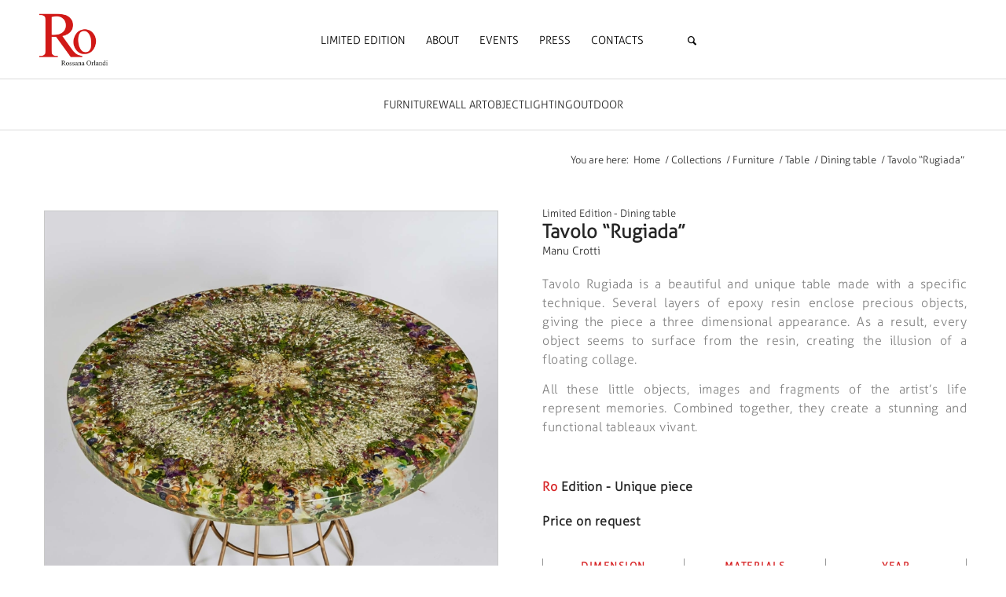

--- FILE ---
content_type: application/javascript
request_url: https://www.rossanaorlandi.com/wp-content/themes/enfold/config-templatebuilder/avia-shortcodes/lottie_animation/lottie_animation.js?ver=5.6
body_size: 1081
content:
/**
 * ALB Shortcode Lottie Animations frontend and preview iframe
 *
 * @added by guenter
 * @since 5.5
 */
"use strict";

//	global namespace
var avia_js_shortcodes = avia_js_shortcodes || {};
var aviaJS = aviaJS || {};

(function()
{
	if( ! avia_js_shortcodes.aviaLottieAnimation )
	{
		class scAviaLottieAnimation
		{
			container = null;		//	container element
			id = '';
			player = null;
			settings = {};
			loaded = false;
			started = false;
			preview = false;

			constructor( container )
			{
				this.container = container;
				this.container.scAviaLottieAnimation = this;
				this.id = container.getAttribute('id');
				this.loaded = false;
				this.started = false;
				this.preview = document.getElementById( 'av-admin-preview' ) != null;

				//	bind shortcode to element
				this.container.scAviaLottieAnimation = this;

				this.player = this.container.querySelector( 'dotlottie-player' );
				this.settings = JSON.parse( this.player.dataset.av_lottie );

				this.initPlayer();

				/**
				 * hack to catch jQuery custom events (browser events seem to work even when triggered with jQuery)
				 *
				 * https://stackoverflow.com/questions/11132553/how-to-catch-the-jquery-event-trigger
				 * https://stackoverflow.com/questions/36914912/how-to-get-jquery-to-trigger-a-native-custom-event-handler
				 * https://stackoverflow.com/questions/40915156/listen-for-jquery-event-with-vanilla-js
				 */
				this.container.onavia_start_animation = ( e ) =>
				{
					const opt = {
								'bubbles':		true,
								'cancelable':	true
							};

					const event = new CustomEvent( 'avia_start_animation', opt );
					this.container.dispatchEvent( event );
				};

				this.container.addEventListener( 'avia_start_animation', this.avia_start_animation.bind( this ) );
				this.player.addEventListener( 'ready', this.lottie_animation_loaded.bind( this ) );

				//	DOM classes are not set !!
				const obj = this;
				setTimeout( function(){ obj.prepareAnimation(); } );
			}

			initPlayer()
			{
				this.player.__speed = this.settings.speed != '' ? this.settings.speed : 1;
				this.player.__autoplay = false;		//	this.settings.autoplay == 'start_loaded ';
				this.player.__loop = this.settings.loop == '';
				this.player.__hover = this.settings.hover != '';
				this.player.__direction = this.settings.direction != '' ? -1 : 1;
				this.player.__mode = this.settings.mode != '' ? 'bounce' : 'normal';
				this.player.__controls = this.settings.controls != '';

				this.player.__background = this.settings.background =! '' ? this.settings.background : 'transparent';
			}

			prepareAnimation()
			{
				if( this.container.classList.contains( 'avia_start_animation' ) )
				{
					//	container already in viewport - we can start immediatly
					if( this.settings.autoplay != 'no_autoplay' )
					{
						this.settings.autoplay = 'start_loaded';
					}

					this.avia_start_animation();
				}
				else if( this.settings.autoplay == 'start_loaded' || this.settings.lazy_loading == '' || this.preview )
				{
					//	force loading of animation
					this.load_animation();
				}
			}

			avia_start_animation( event )
			{
				if( this.container.classList.contains( 'avia_animation_finished' ) )
				{
					//	make sure to start player when already in viewport
					this.start();
				}

				if( this.preview )
				{
					//	modal preview does not have waypoint script - simulate it
					this.container.classList.add( 'avia_start_animation', 'avia_animation_finished' );
				}

				if( 'undefined' != typeof event )
				{
					this.container.classList.add( 'avia_animation_finished', 'avia_start_delayed_animation' );
				}

				if( this.loaded )
				{
					this.start();
				}
				else
				{
					this.load_animation();
				}
			}

			load_animation()
			{
				if( this.loaded )
				{
					return;
				}

				this.player.load( this.settings.src );
			}

			start()
			{
				this.started = true;
				this.container.classList.add( 'av-lottie-animation-started' );

				this.player.play();
			}

			lottie_animation_loaded( event )
			{
				this.loaded = true;
				this.container.classList.add( 'av-lottie-animation-loaded' );

				if( this.settings.autoplay == 'no_autoplay' )
				{
					return;
				}

				if( this.settings.autoplay == 'start_loaded' || this.preview || this.container.classList.contains( 'avia_start_delayed_animation' ) )
				{
					this.start();
				}

				if( this.container.classList.contains( 'avia_start_animation' ) && this.settings.lazy_loading != '' )
				{
					this.start();
					this.container.classList.add( 'avia_start_delayed_animation' );
				}
			}
		}

		//	class factory
		avia_js_shortcodes.aviaLottieAnimation = function( container )
		{
			return new scAviaLottieAnimation( container );
		};

		aviaJS.aviaPlugins.register( avia_js_shortcodes.aviaLottieAnimation, '.av-lottie-animation-container' );
	}

})();
;